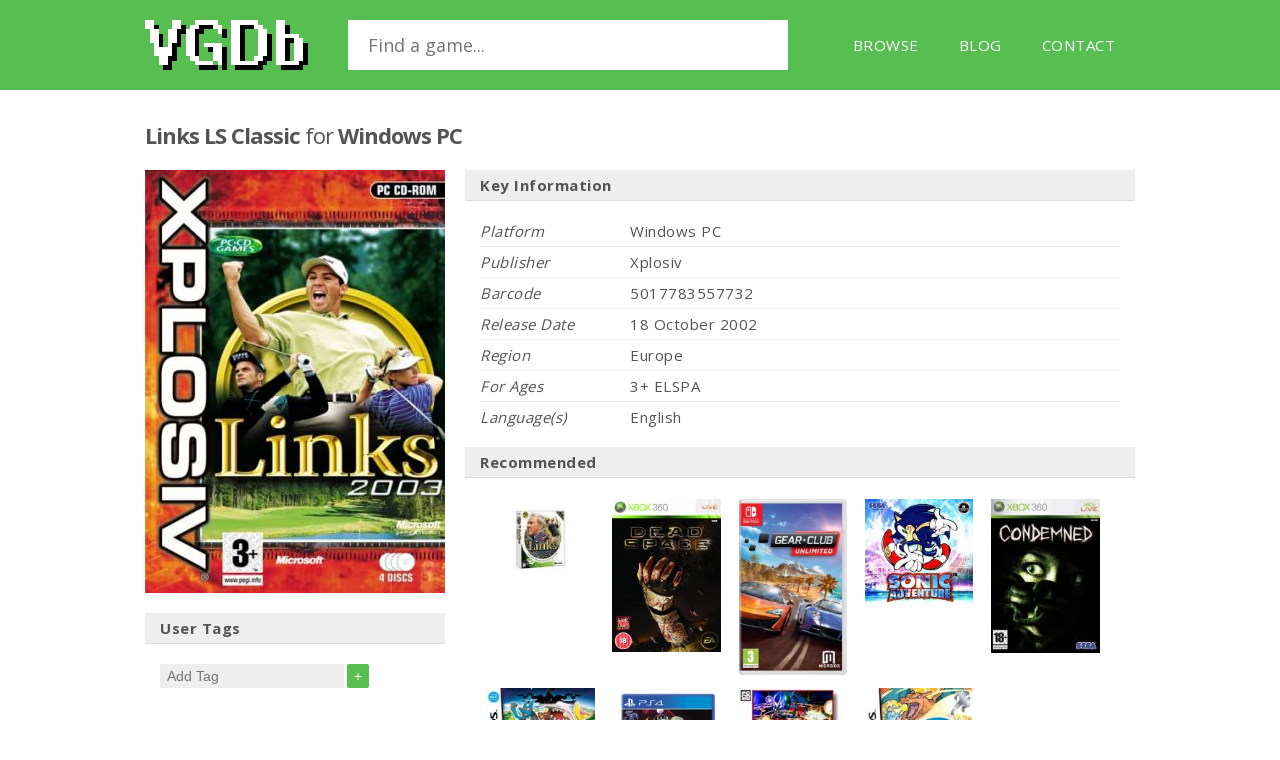

--- FILE ---
content_type: text/html; charset=utf-8
request_url: https://vgdb.uk/links-ls-classic/game/58371
body_size: 3621
content:
<!DOCTYPE html>
<html lang="en-GB">

<head>
	<title>Links LS Classic (Windows PC) | VGDb</title>
	<meta name="description" content="Get information and compare prices of Links LS Classic for Windows PC" />
	<meta name="viewport" content="width=device-width, initial-scale=1.0">
	<meta name="HandheldFriendly" content="true">
	<meta name="MobileOptimized" content="320">
	<meta http-equiv="Content-Type" content="text/html;charset=UTF-8">

	<link rel="icon" type="image/x-icon" href="https://vgdb.uk/favicon.ico">
	<link rel="icon" type="image/png" href="https://vgdb.uk/favicon-32x32.png" sizes="32x32" />
	<link rel="icon" type="image/png" href="https://vgdb.uk/favicon-16x16.png" sizes="16x16" />

	<link rel="apple-touch-icon" sizes="76x76" href="https://vgdb.uk/images/apple-touch-icon-76.png">
	<link rel="apple-touch-icon" sizes="120x120" href="https://vgdb.uk/images/apple-touch-icon-120.png">
	<link rel="apple-touch-icon" sizes="152x152" href="https://vgdb.uk/images/apple-touch-icon-152.png">
	<link rel="apple-touch-icon" sizes="167x167" href="https://vgdb.uk/images/apple-touch-icon-167.png">
	<link rel="apple-touch-icon" sizes="180x180" href="https://vgdb.uk/images/apple-touch-icon-180.png">

	<link rel="stylesheet" href="https://vgdb.uk/css/style.css" type="text/css">
	<link rel="stylesheet" href="https://fonts.googleapis.com/css?family=Open+Sans:400,700" type="text/css">
	<script src="https://code.jquery.com/jquery-1.12.2.min.js"></script>
		<script>!window.jQuery && document.write('<script src="https://vgdb.uk/js/jquery-1.12.2.min.js"><\/script>')</script>
	<script src="https://vgdb.uk/js/suggestive.min.js"></script>
	<script src="https://vgdb.uk/js/fancybox.min.js"></script>
	<script src="https://vgdb.uk/js/jslibrary.js"></script>

	<link rel="canonical" href="https://vgdb.uk/links-ls-classic/game/58371">
	<link rel="shortlink" type="text/html" href="https://vgdb.uk/go/58371">
	
	<meta property="fb:app_id" content="484679388400710">
	<meta property="og:site_name" content="VGDb">
	<meta name="twitter:card" content="summary_large_image">
	<meta name="twitter:site" content="@VGDbUK">
	<meta name="twitter:creator" content="@VGDbUK">
	<meta property="og:description" content="Get information and compare prices of Links LS Classic for Windows PC">
	<meta name="twitter:description" content="Get information and compare prices of Links LS Classic for Windows PC">
	<meta property="og:type" content="game">
	<meta property="og:title" content="Links LS Classic (Windows PC)">
	<meta name="twitter:title" content="Links LS Classic (Windows PC)">
	<meta property="og:url" content="https://vgdb.uk/links-ls-classic/game/58371">
	<meta property="og:image" content="https://vgdb.uk/images/db/covers/58371.jpg">
	<meta property="og:image:type" content="image/jpeg">
	<meta property="og:image:width" content="354">
	<meta property="og:image:height" content="500">
	<meta name="twitter:image" content="https://vgdb.uk/images/db/covers/58371.jpg">
	
	<!-- Matomo -->
    <script>
    var _paq = window._paq = window._paq || [];
    _paq.push(['trackPageView']);
    _paq.push(['enableLinkTracking']);
    (function() {
        var u="https://stats.debug.org.uk/";
        _paq.push(['setTrackerUrl', u+'matomo.php']);
        _paq.push(['setSiteId', '2']);
        var d=document, g=d.createElement('script'), s=d.getElementsByTagName('script')[0];
        g.async=true; g.src=u+'matomo.js'; s.parentNode.insertBefore(g,s);
    })();
    </script>
    <!-- End Matomo Code -->
</head>

<body>
	
	<script type="application/ld+json">
	{
		"@context" : "http://schema.org",
		"@type" : "Organization",
		"name" : "VGDb",
		"legalName" : "VGDb",
		"url" : "https://vgdb.uk",
		"logo" : "https://vgdb.uk/images/logo.png",
		"sameAs" : [
			"https://twitter.com/VGDbUK",
			"https://www.facebook.com/VGDbUK"
		]
	}
	</script>
	<script type="application/ld+json">
	{
		"@context": "http://schema.org",
		"@type": "WebSite",
		"name": "VGDb",
		"url": "https://vgdb.uk"
	}
	</script>

	<header>
		<div class="container">
			<a href="https://vgdb.uk/" title="VGDb" class="logo"><img src="https://vgdb.uk/images/logo.png" srcset="https://vgdb.uk/images/logo.png 1x, https://vgdb.uk/images/logo@2x.png 2x, https://vgdb.uk/images/logo@3x.png 3x, https://vgdb.uk/images/logo@4x.png 4x" alt="VGDb" width="163" height="50" /></a>

			<div class="searchContainer">
				<input name="searchStr" type="text" class="searchBox" value="" placeholder="Find a game..." size="13" autocomplete="off" onkeyup="delayedSearch(this.value)" onfocus="this.value=''">
				<div class="iesfix"><div id="suggestivesearch" class="suggestivesearch"></div></div>
			</div>
			<script type="text/javascript">
			<!--
			document.onclick = function() {document.getElementById('suggestivesearch').style.display='none';};
			//-->
			</script>

			<nav>
				<ul>
					<li class="link"><a href="https://vgdb.uk/browse">Browse</a></li>
					<li class="link"><a href="https://vgdb.uk/blog">Blog</a></li>
					<li class="link"><a href="https://vgdb.uk/contact">Contact</a></li>
				</ul>
			</nav>
		</div>
	</header>

	<div id="container">

		<section id="main" class="clearfix">

				<div id="contentFull" class="gameSingle">
					<script type="application/ld+json">
					{
					"@context": "http://schema.org",
					"@type": "BreadcrumbList",
					"itemListElement": [{
						"@type": "ListItem",
						"position": 1,
						"item": {
						"@id": "https://vgdb.uk/",
						"name": "VGDb",
						"image": "https://vgdb.uk/images/logo-og.png"
						}
					},{
						"@type": "ListItem",
						"position": 2,
						"item": {
						"@id": "https://vgdb.uk/platform/68",
						"name": "Windows PC",
						"image": "https://vgdb.uk/images/db/platforms/windows-pc.jpg"
						}
					},{
						"@type": "ListItem",
						"position": 3,
						"item": {
						"@id": "https://vgdb.uk/links-ls-classic/game/58371",
						"name": "Links LS Classic",
						"image": "https://vgdb.uk/images/db/covers/58371.jpg"
						}
					}]
					}
					</script>
					<h1>Links LS Classic <span class="forPlatform">for</span> <a title="Windows PC Games" href="https://vgdb.uk/platform/68">Windows PC</a></h1>
					<div class="gameImg">
						<img class="main" src="https://vgdb.uk/images/db/scaled/300px/300_58371.jpg" srcset="https://vgdb.uk/images/db/scaled/300px/300_58371.jpg 1x, https://vgdb.uk/images/db/scaled/600px/600_58371.jpg 2x" alt="Links LS Classic for Windows PC">

						
						<div class="tagsTitle">User Tags</div>
						<div class="tags">
							<form id="tagForm" action="https://vgdb.uk/addTag.php" method="POST"><input name="game_id" type="hidden" value="58371"><input list="tags" name="tag_title" type="text" autocomplete="off" maxlength="40" class="tagSingle addTag" placeholder="Add Tag"><button type="submit" class="tagSingle addTag">+</button></form>						</div>
					</div>
					<div class="gameMain">
						<div class="txtContentTitle">Key Information</div>

						<div class="txtContent">
							
							<div class="row">
								<div class="columnA">Platform</div>
								<div class="columnB"><a title="Windows PC Games" href="https://vgdb.uk/platform/68">Windows PC</a></div>
							</div>

														<div class="row">
								<div class="columnA">Publisher</span></div>
								<div class="columnB">Xplosiv</div>
							</div>
							
							
							
														<div class="row">
								<div class="columnA">Barcode</span></div>
								<div class="columnB">5017783557732</div>
							</div>
							
							
														<div class="row">
								<div class="columnA">Release Date</div>
								<div class="columnB">18 October 2002</div>
							</div>
							
														<div class="row">
								<div class="columnA">Region</div>
								<div class="columnB">Europe</div>
							</div>
							
														<div class="row">
								<div class="columnA">For Ages</div>
								<div class="columnB">3+ ELSPA</div>
							</div>
							
														<div class="row">
								<div class="columnA">Language(s)</div>
								<div class="columnB"><li class="language" title="This game is playable in English">English</li></div>
							</div>
													</div>

						
						
						
						<div class="txtContentTitle">Recommended</div>

						<div class="txtContent">
															<div class="alsoLiked">
									<a href="https://vgdb.uk/links-2001/game/217426" title="Links 2001"><img src="https://vgdb.uk/images/db/scaled/150px/150_217426.jpg" srcset="https://vgdb.uk/images/db/scaled/150px/150_217426.jpg 1x, https://vgdb.uk/images/db/scaled/300px/300_217426.jpg 2x" alt="Links 2001"></a>
								</div>
															<div class="alsoLiked">
									<a href="https://vgdb.uk/dead-space/game/218033" title="Dead Space"><img src="https://vgdb.uk/images/db/scaled/150px/150_218033.jpg" srcset="https://vgdb.uk/images/db/scaled/150px/150_218033.jpg 1x, https://vgdb.uk/images/db/scaled/300px/300_218033.jpg 2x" alt="Dead Space"></a>
								</div>
															<div class="alsoLiked">
									<a href="https://vgdb.uk/gear-club-unlimited/game/216517" title="Gear. Club Unlimited"><img src="https://vgdb.uk/images/db/scaled/150px/150_216517.jpg" srcset="https://vgdb.uk/images/db/scaled/150px/150_216517.jpg 1x, https://vgdb.uk/images/db/scaled/300px/300_216517.jpg 2x" alt="Gear. Club Unlimited"></a>
								</div>
															<div class="alsoLiked">
									<a href="https://vgdb.uk/sonic-adventure/game/253" title="Sonic Adventure"><img src="https://vgdb.uk/images/db/scaled/150px/150_253.jpg" srcset="https://vgdb.uk/images/db/scaled/150px/150_253.jpg 1x, https://vgdb.uk/images/db/scaled/300px/300_253.jpg 2x" alt="Sonic Adventure"></a>
								</div>
															<div class="alsoLiked">
									<a href="https://vgdb.uk/condemned-criminal-origins/game/2798" title="Condemned: Criminal Origins"><img src="https://vgdb.uk/images/db/scaled/150px/150_2798.jpg" srcset="https://vgdb.uk/images/db/scaled/150px/150_2798.jpg 1x, https://vgdb.uk/images/db/scaled/300px/300_2798.jpg 2x" alt="Condemned: Criminal Origins"></a>
								</div>
															<div class="alsoLiked">
									<a href="https://vgdb.uk/pokemon-ranger-shadows-of-almia-nintendo-ds/game/193922" title="Pokémon Ranger: Shadows of Almia (Nintendo DS)"><img src="https://vgdb.uk/images/db/scaled/150px/150_193922.jpg" srcset="https://vgdb.uk/images/db/scaled/150px/150_193922.jpg 1x, https://vgdb.uk/images/db/scaled/300px/300_193922.jpg 2x" alt="Pokémon Ranger: Shadows of Almia (Nintendo DS)"></a>
								</div>
															<div class="alsoLiked">
									<a href="https://vgdb.uk/megaman-11-ps4/game/220455" title="Megaman 11 (PS4)"><img src="https://vgdb.uk/images/db/scaled/150px/150_220455.jpg" srcset="https://vgdb.uk/images/db/scaled/150px/150_220455.jpg 1x, https://vgdb.uk/images/db/scaled/300px/300_220455.jpg 2x" alt="Megaman 11 (PS4)"></a>
								</div>
															<div class="alsoLiked">
									<a href="https://vgdb.uk/pro-pinball-fantastic-journey-pc-cd/game/221925" title="Pro Pinball: Fantastic Journey (PC CD)"><img src="https://vgdb.uk/images/db/scaled/150px/150_221925.jpg" srcset="https://vgdb.uk/images/db/scaled/150px/150_221925.jpg 1x, https://vgdb.uk/images/db/scaled/300px/300_221925.jpg 2x" alt="Pro Pinball: Fantastic Journey (PC CD)"></a>
								</div>
															<div class="alsoLiked">
									<a href="https://vgdb.uk/pokemon-ranger-nintendo-ds/game/193790" title="Pokémon Ranger (Nintendo DS)"><img src="https://vgdb.uk/images/db/scaled/150px/150_193790.jpg" srcset="https://vgdb.uk/images/db/scaled/150px/150_193790.jpg 1x, https://vgdb.uk/images/db/scaled/300px/300_193790.jpg 2x" alt="Pokémon Ranger (Nintendo DS)"></a>
								</div>
													</div>

						
						<div class="txtContentTitle">Reviews</div>
						<div class="txtContent">
						<script type="text/javascript">
//<![CDATA[
$(window).load(function(){
$( "#toggleReview" ).click(function() {
$('#leaveReview').toggle(500);
$('#toggleReview').toggle(500);
});
});//]]>
</script>
<div class="leaveReviewButton" id="toggleReview">Leave The First Review!</div>
<div class="singleReview" id="leaveReview">
<form id="reviewForm" method="post" action="https://vgdb.uk/addReview.php">
<div class="RatingStars" id="rating_p">
<img src="https://vgdb.uk/images/px.gif" name="star0" width="15" height="15" id="star0" onclick="stars(0,'https://vgdb.uk/images/rating/');" style="cursor: pointer;" alt="" /><img src="https://vgdb.uk/images/rating/0.gif" name="star1" width="15" height="15" id="star1" onclick="stars(1,'https://vgdb.uk/images/rating/');" style="cursor: pointer;" alt="" /><img src="https://vgdb.uk/images/rating/0.gif" name="star2" width="15" height="15" id="star2" onclick="stars(2,'https://vgdb.uk/images/rating/');" style="cursor: pointer;" alt="" /><img src="https://vgdb.uk/images/rating/0.gif" name="star3" width="15" height="15" id="star3" onclick="stars(3,'https://vgdb.uk/images/rating/');" style="cursor: pointer;" alt="" /><img src="https://vgdb.uk/images/rating/0.gif" name="star4" width="15" height="15" id="star4" onclick="stars(4,'https://vgdb.uk/images/rating/');" style="cursor: pointer;" alt="" /><img src="https://vgdb.uk/images/rating/0.gif" name="star5" width="15" height="15" id="star5" onclick="stars(5,'https://vgdb.uk/images/rating/');" style="cursor: pointer;" alt="" /></div>
<div class="RatingBottom">
<input type="text" class="field titleCase" name="title" value="" placeholder="Title:" required="required" autofocus="autofocus" />
<textarea class="field" name="review" placeholder="Review:" required="required" data-minlength="20"></textarea>
<input type="text" class="field" name="name" value="" placeholder="Name:" required="required" autofocus="autofocus" />
<input type="email" class="field" name="email" value="" placeholder="E-Mail:" required="required" />
</div>
<input name="game_id" type="hidden" value="58371">
<input name="rating" type="hidden" id="rating_val" value="0">
<input type="submit" name="submit" value="Submit" class="button" />
</form>
</div>
						</div>
					</div>
				</div>

		</section>

	</div>

	<footer>
		<div class="container">
			<span>&copy; 2026 VGDb. <a href="https://vgdb.uk/privacy">Privacy Policy</a></span>
			<div class="socialLinks">
				<a class="sprite social-facebook social-footer" onclick="trackOutboundLink('https://www.facebook.com/VGDbUK'); return false;" href="https://www.facebook.com/VGDbUK" target="_blank"></a>
				<a class="sprite social-twitter social-footer" onclick="trackOutboundLink('https://twitter.com/VGDbUK'); return false;" href="https://twitter.com/VGDbUK" target="_blank"></a>
				<a class="sprite social-googleplus social-footer" onclick="trackOutboundLink('https://plus.google.com/+VGDbUK'); return false;" href="https://plus.google.com/+VGDbUK" rel="publisher" target="_blank"></a>
			</div>
		</div>
	</footer>

</body>

</html>


--- FILE ---
content_type: text/css
request_url: https://vgdb.uk/css/style.css
body_size: 5615
content:
/* RESET */
a,abbr,acronym,address,applet,article,aside,audio,b,blockquote,big,body,center,canvas,caption,cite,code,command,datalist,dd,del,details,dfn,dl,div,dt,em,embed,fieldset,figcaption,figure,font,footer,form,h1,h2,h3,h4,h5,h6,header,hgroup,html,i,iframe,img,ins,kbd,keygen,label,legend,li,meter,nav,object,ol,output,p,pre,progress,q,s,samp,section,small,span,source,strike,strong,sub,sup,table,tbody,tfoot,thead,th,tr,tdvideo,tt,u,ul,var{background:transparent;font-size:100%;font-weight:400;border:0;outline:0;vertical-align:top;margin:0;padding:0}b *,strong *{font-weight:700}a{text-decoration:none;color:#545454}ol,ul{list-style:none}blockquote,q{quotes:none}table,table td{border:none;border-collapse:collapse;padding:0}*{border:none;outline:none;margin:0;padding:0}.clearfix{display:inherit}.clearfix:after{content:"&nbsp;";display:block;clear:both;visibility:hidden;line-height:0;height:0}

/* MAIN */
html{-webkit-text-size-adjust:100%;-ms-text-size-adjust:100%}
body{background:#FFFFFF;color:#545454;letter-spacing:.5px;margin:0 auto;font:15px 'Open Sans',Arial}
p{line-height:1.5;text-align:left;font-size:14px;margin:0 0 20px}
p a{color:#57C051}
h1,h2{font-size:22px;letter-spacing:-1px;margin:0 0 20px}
#container{min-width:320px;max-width:990px;margin:0 auto}
header{width:100%;height:90px;background-color:#57BF51;margin:0 auto}
header a.logo{float:left;margin:20px 40px 0 0}
header a.login{float:right;height:30px;line-height:30px;background:#545454;border-radius:8px;color:#FBFBFB;margin:40px 40px 0 0;padding:0 20px}
header a.login:hover{background:#57C051}
.container{min-width:320px;max-width:990px;margin:0 auto}
nav{display:inline-block;min-height:50px;max-height:100px;background:#57BF51;overflow:auto;margin:20px 0}
nav ul li{float:left;height:50px}
nav ul li:hover,nav ul li.current{background:#FFF}
nav ul li:first-child a{padding:0 20px 0 20px}
nav ul li a{color:#FFF;display:inline-block;text-transform:uppercase;line-height:50px;padding:0 20px;margin:0}
nav ul li a:hover,nav ul li.current a{color:#000}
#main{width:990px;background:#FFF;margin:0 auto 30px;padding:30px 0}
#contentFull{float:left;width:100%;background:#FFF;margin:0}
#contentFull article:last-child p{margin:0}
.searchContainer{width: 400px;
    display: inline-block;
    vertical-align: top;
    margin: 20px 40px 0 0;padding:0 20px;background-color:#FFFFFF}
.searchBox{width:100%;height:50px;border:none;padding:0;margin:0;float:left;font:18px 'Open Sans',Arial}
.iesfix{width:auto;height:auto}
.suggestivesearch{width:440px;height:auto;position:absolute;z-index:10;margin-top:50px;margin-left:-20px;padding:0;display:none;background-color:#FFF;-webkit-box-shadow:7px 7px 5px 0px rgba(50, 50, 50, 0.5);-moz-box-shadow:7px 7px 5px 0px rgba(50, 50, 50, 0.5);box-shadow:7px 7px 5px 0px rgba(50, 50, 50, 0.5)}
.suggestList .name{line-height:18px;font-weight:700}
.suggestList .platform{line-height:18px}
.suggestList img{max-width:50px}
.suggestList td{padding:10px 0 10px 0}
.suggestList td.noResults{padding:10px}
.homeBoxes{margin:0 0 30px 0}
.square-box{position:relative;float:left;width:25%;overflow:hidden;background-position:center;background-size:0px;background-repeat:no-repeat;transition:all 5s cubic-bezier(0, 1, 0, 1);-webkit-transition:all 5s cubic-bezier(0, 1, 0, 1)}
.square-box:hover{background-size:150%}
.square-box:before{content:"";display:block;padding-top:100%}
.square-content{position:absolute;top:0;left:0;bottom:0;right:0;color:#FFFFFF}
.square-content div{display:table;width:100%;height:100%}
.square-content span{transition:0.25s;padding:10%;text-transform:uppercase;font-size:22px;text-align:center;vertical-align:middle;color:#FFFFFF;text-shadow:2px 2px 0 #000000;display:table-cell}
.square-box:hover .square-content span{opacity:0}
#contentFull article{float:left;width:30%;margin:0 3.3% 0 0}
#contentFull article h1{font-size:22px}
#contentFull article h2{font-size:22px}
article p, article h2, article iframe{margin:0 0 10px 0}
#contentFull .meta{min-height:75px;margin:10px 0 0 0;padding:10px;background-color:#EEE;border-radius:3px;box-shadow:0px 2px 3px -2px #999;-moz-box-shadow:0px 2px 3px -2px #999;-webkit-box-shadow:0px 2px 3px -2px #999}
#contentFull .meta img{float:left;margin:0 10px 0 0}
#contentFull .meta p{margin:0 0 10px 0}
#contentFull .meta p:last-of-type{margin:0}
#contentFull article.blogsPage h2{margin:0 0 10px 0}
#contentFull article.blogsPage img{width:100%;margin:0 0 10px 0}
#contentFull .fb-page{float:left;width:300px}
#contentFull .mainText{padding-left:330px}
#contentFull .gameBox{float:left;width:150px;height:150px;margin:0 60px 60px 0;overflow:hidden}
#contentFull .gameBox:nth-of-type(5n){margin:0 0 60px 0}
#contentFull .gameBox img{margin:0;width:100%;height:auto}
#breadcrumb{margin:0 0 10px 0}
.platformSingle .productContainer {padding-top:0}
.platformSingle .productContainer ~ .productContainer{padding-top:15px}
.platformSingle .productContainerFirst{border-top:1px solid #DDDDDD;padding-top:15px}
.productContainer{width:100%;height:150px;padding:15px 0;margin:0;text-align:center;border-bottom:1px solid #DDDDDD}
.productContainer .left{float:left;width:150px;height:150px}
.productContainer .left img{max-height:150px;max-width:150px}
.productContainer .middle{padding-left:180px}
.productContainer .middle h2{padding:0 15px}
.productContainer .middle h2.search{margin:0}
.productContainer .middle h3{padding:0 15px}
.productContainer .middle h3.search{margin:0 0 10px 0}
.productContainer .middle .desc{margin:0 0 10px 0}
.productContainer .middle .price{font-weight:700}
.productContainer .right{float:left;width:25%;margin-top:auto;margin-bottom:auto;height:auto;padding-top:5px}
.gameSingle h1,.gameSingle h1 a,.platformSingle h1,.platformSingle h1 a{font-weight:700}
.platformSingle h1 span{font-weight:400}
.platformSingle h1.tagTitle{margin:0 0 5px 0}
.gameSingle h1 span.forPlatform{font-weight:300}
.gameSingle a:hover,.gameSingle .addTag:hover{opacity:0.7}
.gameSingle .gameImg{float:left;width:300px;margin:0;padding:0}
.gameSingle .gameImg img.main{width:100%;height:auto;margin:0}
.gameSingle .gameImg .screenshotsTitle,.gameSingle .gameImg .tagsTitle{font-weight:700;background-color:#EEE;min-height:15px;padding:5px 15px;margin:20px 0;border-bottom-color:rgb(221, 221, 221);border-bottom-style:solid;border-bottom-width:1px}
.gameSingle .gameImg .screenshots a img:hover{opacity:0.8}
.gameSingle .gameImg .tags{margin:0 15px 0}
.gameSingle .gameImg .tags form .alert{padding:6px;color:#FFF;font-size:14px;box-shadow:none;margin:6px 0 0 0;border-radius:2px;cursor:pointer}
.gameSingle .gameImg .tags form .alert-success{background-color:#57BF51}
.gameSingle .gameImg .tags form .alert-failure{background-color:#FF0000}
.gameSingle .gameMain{padding-left:320px}
.gameSingle .gameMain .txtContentTitle{font-weight:700;background-color:#EEE;min-height:15px;padding:5px 15px;margin:0 0 15px 0;border-bottom-color:rgb(221, 221, 221);border-bottom-style:solid;border-bottom-width:1px}
.gameSingle .gameMain .txtContent{margin:0 15px 15px 15px}
.gameSingle .gameMain .txtContent ul{margin:0 0 20px 0}
.gameSingle .gameMain .txtContent ul li{list-style:inside square;margin:0}
.gameSingle .gameMain .txtContent:last-child{margin-bottom:0}
.gameSingle .gameMain .txtContent p:last-child{margin:0}
.gameSingle .gameMain .txtContent .whereToBuy{margin:0 15px 0 0;display:inline-block}
.gameSingle .gameMain .txtContent .whereToBuy .buyAmazon{width:75px;height:75px;display:inline-block;background-position:0 -144px}
.gameSingle .gameMain .txtContent .whereToBuy .buyGamesDept{width:75px;height:75px;display:inline-block;background-position:-75px -310px}
.gameSingle .gameMain .txtContent .whereToBuy .buyCeX{width:75px;height:75px;display:inline-block;background-position:0 -220px}
.gameSingle .gameMain .txtContent .whereToBuy .buyLevelUp{width:75px;height:75px;display:inline-block;background-position:0 -296px}
.gameSingle .gameMain .txtContent .whereToBuy .buyAppStore{width:75px;height:75px;display:inline-block;background-position:-75px -235px}
.gameSingle .gameMain .txtContent .whereToBuy .buyPrice{padding:5px 0 0 0;text-align:center;line-height:15px}
.gameSingle .gameMain .txtContent .whereToBuy .buyPrice span{font-size:12px}
.otherPlatforms{display:inline-block;margin-bottom: 10px !important}
.otherPlatforms a{padding:5px;float:left;margin:0 5px 5px 0;border:1px solid #CCCCCC}
.otherPlatforms a:hover{color:#333 !important;border-color:#56BE50}
.otherPlatforms a.selected{border:2px solid #56BE50;padding:4px}
.otherPlatforms span{line-height:25px;float:left}
.otherPlatforms a img{margin:0 5px 0 0;float:left}
.gameSingle .gameMain #priceToggle{cursor:pointer}
.gameSingle .gameMain #priceHistory{display:none}
.gameSingle .gameMain #priceHistory img{width:100%;height:auto}
.gameSingle .gameMain .row{margin:0;width:100%;display:inline-block;padding:5px 0;border-bottom:1px solid #EEE}
.gameSingle .gameMain .row:last-child{border-bottom:none}
.gameSingle .gameMain .columnA{display:inline-block;width:150px;float:left;font-style:italic}
.gameSingle .gameMain .columnB{display:inline-block;width:auto;float:left}
.gameSingle .gameMain .columnB li.language{display:inline}
.gameSingle .gameMain .columnB li.language:after{content:", "}
.gameSingle .gameMain .columnB li.language:last-child:after{content:''}
.gameSingle .gameImg .tags .tagSingle{display:inline-block;line-height:24px;padding:0 7px;background-color:#EEE;font-size:14px;box-shadow:none;margin:0 3px 3px 0;border-radius:2px;cursor:pointer;max-width:200px;white-space:nowrap;overflow:hidden;text-overflow:ellipsis}
.gameSingle .gameImg .tags input.addTag{cursor:text;text-transform:capitalize}
.gameSingle .gameImg .tags input.addTag:hover{opacity:1}
.gameSingle .gameImg .tags button.addTag{background-color:#57BF51;color:#FFF}
.prodRating{height:17px;line-height:17px}
.gameSingle .gameMain .txtContent .singleReview{margin-bottom:20px;background-color:#EEE;border-radius:3px}
.gameSingle .gameMain .txtContent .leaveReviewButton{background:#57C051;color:#FBFBFB;border-radius:3px;margin:0;text-align:center;padding:0 10px;font:14px/28px 'Open Sans',Arial;box-shadow:0 2px 3px -2px #999;-moz-box-shadow:0 2px 3px -2px #999;-webkit-box-shadow:0 2px 3px -2px #999}
.gameSingle .gameMain .txtContent .leaveReviewButton:hover{background:#545454}
.gameSingle .gameMain .txtContent #toggleReview{cursor:pointer}
.gameSingle .gameMain .txtContent #leaveReview{display:none;margin-top:20px}
.gameSingle .gameMain .txtContent #leaveReview input.button{width:100%;box-shadow:0 2px 3px -2px #999;-moz-box-shadow:0 2px 3px -2px #999;-webkit-box-shadow:0 2px 3px -2px #999}
.gameSingle .gameMain .txtContent #leaveReview input.field,.gameSingle .gameMain .txtContent #leaveReview textarea{font-weight:700;background:#FFF;width:287px;font-size:14px;color:#545454}
.gameSingle .gameMain .txtContent #leaveReview .RatingBottom{box-shadow:none;-moz-box-shadow:none;-webkit-box-shadow:none}
.gameSingle .gameMain .txtContent #leaveReview .RatingBottom input:last-child{margin:0}
.gameSingle .gameMain .txtContent #leaveReview form .alert{font-size:14px;box-shadow:none;margin:10px;display:inline-block}
.titleCase{text-transform:capitalize}
span.ratingText{display:none}
a.numReviews{vertical-align:middle;padding-left:2px}
.RatingStars{float:right;margin:10px;line-height:15px}
.RatingMain{padding:10px}
.RatingMain h2{margin:0 0 10px 0;font-weight:700;font-size:20px}
.RatingBottom{padding:10px;box-shadow:0px 2px 3px -2px #999;-moz-box-shadow:0px 2px 3px -2px #999;-webkit-box-shadow:0px 2px 3px -2px #999}
.stars{display:inline-block;background:url(../images/stars.png) no-repeat;background-size:15px;background-repeat:repeat-x;background-position:0 -15px}
div.rating-bg{height:15px;width:75px;background-position:0 0;vertical-align:middle}
span.rating-0{height:15px;width:0px}
span.rating-0_1{height:15px;width:1px}
span.rating-0_2{height:15px;width:3px}
span.rating-0_3{height:15px;width:5px}
span.rating-0_4{height:15px;width:7px}
span.rating-0_5{height:15px;width:8px}
span.rating-0_6{height:15px;width:9px}
span.rating-0_7{height:15px;width:11px}
span.rating-0_8{height:15px;width:13px}
span.rating-0_9{height:15px;width:14px}
span.rating-1{height:15px;width:15px}
span.rating-1_1{height:15px;width:16px}
span.rating-1_2{height:15px;width:18px}
span.rating-1_3{height:15px;width:20px}
span.rating-1_4{height:15px;width:22px}
span.rating-1_5{height:15px;width:23px}
span.rating-1_6{height:15px;width:24px}
span.rating-1_7{height:15px;width:26px}
span.rating-1_8{height:15px;width:28px}
span.rating-1_9{height:15px;width:29px}
span.rating-2{height:15px;width:30px}
span.rating-2_1{height:15px;width:31px}
span.rating-2_2{height:15px;width:33px}
span.rating-2_3{height:15px;width:35px}
span.rating-2_4{height:15px;width:37px}
span.rating-2_5{height:15px;width:38px}
span.rating-2_6{height:15px;width:39px}
span.rating-2_7{height:15px;width:41px}
span.rating-2_8{height:15px;width:43px}
span.rating-2_9{height:15px;width:44px}
span.rating-3{height:15px;width:45px}
span.rating-3_1{height:15px;width:46px}
span.rating-3_2{height:15px;width:48px}
span.rating-3_3{height:15px;width:50px}
span.rating-3_4{height:15px;width:52px}
span.rating-3_5{height:15px;width:53px}
span.rating-3_6{height:15px;width:54px}
span.rating-3_7{height:15px;width:56px}
span.rating-3_8{height:15px;width:58px}
span.rating-3_9{height:15px;width:59px}
span.rating-4{height:15px;width:60px}
span.rating-4_1{height:15px;width:61px}
span.rating-4_2{height:15px;width:63px}
span.rating-4_3{height:15px;width:65px}
span.rating-4_4{height:15px;width:67px}
span.rating-4_5{height:15px;width:68px}
span.rating-4_6{height:15px;width:69px}
span.rating-4_7{height:15px;width:71px}
span.rating-4_8{height:15px;width:73px}
span.rating-4_9{height:15px;width:74px}
span.rating-5{height:15px;width:75px}
.reviewAuthor{font-weight:700}
.reviewDate{float:right}
.pagination{clear:both;text-align:center;line-height:26px}
.marginTop{margin-top:20px}
.marginBottom{margin-bottom:20px}
.pagination a.txtLink,.pagination span{text-decoration:none;padding:3px 5px;margin:2px;font-weight:bold}
.pagination a.txtLink:hover,.pagination span.txtLinkCurrent{background-color:#56be50;color:#FFFFFF;font-weight:bold}
#contentLeft{float:left;width:596px;background:#FFF;margin:0 30px 0 0}
#contentLeft ul{margin:0 0 20px}
#contentLeft ul li{list-style-type:circle;margin:0 0 10px 30px}
#contentLeft article h2{font-size:17px;letter-spacing:-1px;color:#57C051;margin:0 0 10px}
#contentLeft p.question{font-weight:700;margin:0 0 5px}
#contentLeft p.answer{font-weight:400;margin:0 0 20px}
#contentFull p.question{font-weight:700;color:#57C051}
#contentFull p.answer{font-weight:400;padding-left:20px}
#contentRight{float:right;background:#FFF;width:304px}
.g-recaptcha{margin:0 0 10px}
#successTradeID{font-weight:700}
input.field,textarea.field{font-family:'Open Sans',Arial;display:block;width:284px;background:#ECECEC;border-radius:3px;margin:0 0 10px;padding:10px}
textarea.field{display:block;height:259px;font-size:14px}
input.button{background:#57C051;color:#FBFBFB;width:304px;border-radius:3px;margin:0;padding:0 10px;font:14px/28px 'Open Sans',Arial}
input.button:hover{background:#545454;cursor:pointer}
input.actionStepOne{margin:0 20px 0 0}
.floatRight{float:right}
.noMargin{margin:0!important}
.blogImgLeft{float:left;margin:0 20px 20px 0}
.blogImgRight{float:right;margin:0 0 20px 20px}
.blogImgFull{max-width:100%;height:auto;margin:0 0 10px 0}
.blogAdLeft{float:left;margin:0 20px 20px 0;width:300px;height:250px}
.blogAdRight{float:right;margin:0 0 20px 20px;width:300px;height:250px}
#itemsTbl{width:100%}
.sprite{background:url(../images/sprite.png) no-repeat;background-size:150px}
.lessIcon{width:24px;height:24px;display:inline-block;background-position:0 -52px;padding:0;margin:0 5px 0 0}
.lessIcon:hover{background-position:-26px -52px}
.moreIcon{width:24px;height:24px;display:inline-block;background-position:0 -26px;padding:0;margin:0 5px 0 0}
.moreIcon:hover{background-position:-26px -26px}
.prevIcon{width:24px;height:24px;display:inline-block;background-position:-52px -52px;padding:0;margin:0}
.prevIcon:hover{background-position:-78px -52px;cursor:pointer}
.nextIcon{width:24px;height:24px;display:inline-block;background-position:-52px -26px;padding:0;margin:0}
.nextIcon:hover{background-position:-78px -26px;cursor:pointer}
.delIcon{width:24px;height:24px;display:inline-block;background-position:0 0;padding:0;margin:0}
.delIcon:hover{background-position:-26px 0}
.addIcon{width:24px;height:24px;display:inline-block;background-position:0 -26px;padding:0;margin:10px 0 0;float:left}
.addIcon:hover{background-position:-26px -26px}
#itemsContainer{margin:0 0 30px}
tr.singleItem > td{border-bottom:5px solid #FFF}
.singleItem:hover{background-color:#F5F4F4}
#itemQTY{padding-right:4px}
#customerDetails input.field,#customerDetails textarea.field{margin:0 5px 10px 0;width:551px}
#customerDetails input.name{width:261px;display:inline}
.mailingList{margin:0 0 30px}
.mailingList label{display:block;padding-left:15px;text-indent:-15px}
.mailingList input{width:13px;height:13px;padding:0;margin:0;vertical-align:bottom;position:relative;top:-1px;*overflow:hidden}
footer{width:100%;height:60px;background:#3A3A3A;margin:0 auto}
footer span{color:#F5F4F4;line-height:60px;float:left;margin:0}
footer span a{color:#F5F4F4}
footer .socialLinks{float:right;margin:14px 0 0 0}
.social-footer{margin:2px;margin:0 0 0 5px;width:32px;height:32px;display:inline-block}
.social-facebook{background-position:0 -111px}
.social-googleplus{background-position:-99px -78px}
.social-twitter{background-position:-33px -111px}
img,embed{vertical-align:top}
p a:hover,#footer span a:hover{text-decoration:underline}
iframe{max-width:100%}
#contentFull article img.imgLeft,#contentLeft article img.imgLeft{float:left;margin:0 10px 0 0}
#contentRight a.signup:hover{background:#545454}

/* Slider */
#slideshow{position:relative;width:100%;height:393px;background:#FFFFFF;margin:0 0 30px 0;overflow:hidden}
#slideshow > div{position:absolute;top:0;left:0;right:0;bottom:0}
#slideshow img{height:293px;float:left;margin:0 50px 0 0}
#slideshow h2.title{color:#56BE50;font-size:32px;margin:0 0 10px 0}
#slideshow p.text{color:#000000;font-size:21px;margin:0 0 15px 0;max-width:700px}
a.slideLink{text-decoration:none}
a.slideLink img{opacity:1}
/*.slide{position:absolute;top:0;left:0;padding:50px}*/
.slide{padding:50px}
.background{position:absolute;top:0;left:0;height:100%;width:100%;opacity:0.5;background-size:110%;background-position:center;background-repeat:no-repeat}

/* Product Slider */
.gameSingle .gameMain .txtContent .alsoLiked {
	width:17%;
	margin:1%;
    display: inline-block;
}
.gameSingle .gameMain .txtContent .alsoLiked a img {
	width:100%;
	height:auto;
}

/* FancyBox */
.fancybox-wrap,.fancybox-skin,.fancybox-outer,.fancybox-inner,.fancybox-image,.fancybox-wrap iframe,.fancybox-wrap object,.fancybox-nav,.fancybox-nav span,.fancybox-tmp{border:0;outline:none;vertical-align:top;margin:0;padding:0}
.fancybox-wrap{position:absolute;top:0;left:0;z-index:8020}
.fancybox-skin{position:relative;background:#f9f9f9;color:#444;text-shadow:none;-webkit-border-radius:4px;-moz-border-radius:4px;border-radius:4px}
.fancybox-opened{z-index:8030}
.fancybox-opened .fancybox-skin{-webkit-box-shadow:0 10px 25px rgba(0,0,0,0.5);-moz-box-shadow:0 10px 25px rgba(0,0,0,0.5);box-shadow:0 10px 25px rgba(0,0,0,0.5)}
.fancybox-outer,.fancybox-inner{position:relative}
.fancybox-inner{overflow:hidden}
.fancybox-type-iframe .fancybox-inner{-webkit-overflow-scrolling:touch}
.fancybox-error{color:#444;font:14px/20px "Helvetica Neue",Helvetica,Arial,sans-serif;white-space:nowrap;margin:0;padding:15px}
.fancybox-image,.fancybox-iframe{display:block;width:100%;height:100%}
.fancybox-image{max-width:100%;max-height:100%}
#fancybox-loading,.fancybox-close,.fancybox-prev span,.fancybox-next span{background-image:url(../images/fancybox_sprite.png)}
#fancybox-loading{position:fixed;top:50%;left:50%;margin-top:-22px;margin-left:-22px;background-position:0 -108px;opacity:0.8;cursor:pointer;z-index:8060}
#fancybox-loading div{width:44px;height:44px;background:url(../images/fancybox_loading.gif) center center no-repeat}
.fancybox-close{position:absolute;top:-18px;right:-18px;width:36px;height:36px;cursor:pointer;z-index:8040}
.fancybox-nav{position:absolute;top:0;width:40%;height:100%;cursor:pointer;text-decoration:none;background:transparent url(../images/blank.gif);-webkit-tap-highlight-color:rgba(0,0,0,0);z-index:8040}
.fancybox-prev{left:0}
.fancybox-next{right:0}
.fancybox-nav span{position:absolute;top:50%;width:36px;height:34px;margin-top:-18px;cursor:pointer;z-index:8040;visibility:hidden}
.fancybox-prev span{left:10px;background-position:0 -36px}
.fancybox-next span{right:10px;background-position:0 -72px}
.fancybox-nav:hover span{visibility:visible}
.fancybox-tmp{position:absolute;top:-99999px;left:-99999px;visibility:hidden;max-width:99999px;max-height:99999px;overflow:visible!important}
.fancybox-lock{overflow:hidden!important;width:auto}
.fancybox-lock body{overflow:hidden!important}
.fancybox-lock-test{overflow-y:hidden!important}
.fancybox-overlay{position:absolute;top:0;left:0;overflow:hidden;display:none;z-index:8010;background:url(../images/fancybox_overlay.png)}
.fancybox-overlay-fixed{position:fixed;bottom:0;right:0}
.fancybox-lock .fancybox-overlay{overflow:auto;overflow-y:scroll}
.fancybox-title{visibility:hidden;font:normal 13px/20px "Helvetica Neue",Helvetica,Arial,sans-serif;position:relative;text-shadow:none;z-index:8050}
.fancybox-opened .fancybox-title{visibility:visible}
.fancybox-title-float-wrap{position:absolute;bottom:0;right:50%;margin-bottom:-35px;z-index:8050;text-align:center}
.fancybox-title-float-wrap .child{display:inline-block;margin-right:-100%;background:rgba(0,0,0,0.8);-webkit-border-radius:15px;-moz-border-radius:15px;border-radius:15px;text-shadow:0 1px 2px #222;color:#FFF;font-weight:700;line-height:24px;white-space:nowrap;padding:2px 20px}
.fancybox-title-outside-wrap{position:relative;margin-top:10px;color:#fff}
.fancybox-title-inside-wrap{padding-top:10px}
.fancybox-title-over-wrap{position:absolute;bottom:0;left:0;color:#fff;background:rgba(0,0,0,.8);padding:10px}

@media all and (-webkit-min-device-pixel-ratio: 1.5) {
	.sprite{background-image:url('../images/sprite@2x.png');background-size:150px}
}

@media screen and (max-width: 1010px) {
	#contentRight{float:none;margin-top:30px}
	#contentLeft{float:none;width:100%}
	#main{width:auto}
	#contentFull article{float:none;width:100%;margin:0}
	.searchBox{width:100%}
	#searchForm{float:none;padding-right:2px}
	.suggestivesearch{width:auto;left:30px;right:30px}
	.suggestivesearch table{width:100%}
	#contentFull .gameBox{width:23%;margin-right:2%;height:auto}
}

@media screen and (max-width: 800px) {
	.gameSingle .gameImg, .gameSingle .gameMain{float:none;width:100%;padding:0}
	.gameSingle .gameMain{margin-top:20px}
	.gameSingle .gameImg .screenshots a img{width:25%;height:auto}
	#contentFull .gameBox{width:23%;margin-right:2%;height:auto}
	#contentFull .gameBoxLast{display:none}
	#slideshow{display:none}
	#contentFull .mainText p{padding:0}
}

@media screen and (max-width: 550px) {
	.productContainer .middle .desc{display:none}
	#contentFull .fb-page{display:none}
	#contentFull .mainText{padding:0}
	#contentFull .mainText h1{margin-bottom:15px}
	#contentFull .mainText p{margin-bottom:15px}
	#contentFull .mainText p:last-of-type{margin-bottom:0}
	.blogImgLeft,.blogImgRight,.blogAdLeft,.blogAdRight{margin:0 0 10px 0;float:none;width:100%;height:auto}
	.square-box{width:50%}
}

@media screen and (max-width: 450px) {
	#contentFull{padding:0 15px;width:auto}
	.homeBoxes{margin:0 0 15px 0}
	.gameSingle{padding:0!important}
	#contentLeft,#contentRight{padding:0 15px;width:auto}
	#contentRight{margin-top:15px}
	#main{padding:15px 0}
	.productContainer .middle{padding-left:165px}
	.gameSingle h1,#breadcrumb{margin:0 15px 15px 15px}
	.gameSingle .gameImg{width:auto}
	.gameSingle .gameImg .screenshots a img{width:50%;height:auto}
	#contentFull .gameBox{width:45%;margin-left:0;margin-right:5%;margin-bottom:15px;height:auto}
	#contentFull .gameBoxLast{display:none}
}


--- FILE ---
content_type: text/javascript
request_url: https://vgdb.uk/js/suggestive.min.js
body_size: 461
content:
function delayedSearch(t){_timer&&window.clearTimeout(_timer),_timer=window.setTimeout(function(){suggestiveSearch(t)},500)}function suggestiveSearch(t){if(t.length<3)return void(document.getElementById("suggestivesearch").innerHTML="");if(xmlHttp=GetXmlHttpObject(),null==xmlHttp)return void alert("Browser does not support HTTP Request");var e="/suggestivesearch.php";e=e+"?query="+t,e=e+"&sid="+Math.random(),xmlHttp.onreadystatechange=stateChanged,xmlHttp.open("GET",e,!0),xmlHttp.send(null)}function stateChanged(){(4==xmlHttp.readyState||"complete"==xmlHttp.readyState)&&(document.getElementById("suggestivesearch").style.display="block",document.getElementById("suggestivesearch").innerHTML=xmlHttp.responseText)}function GetXmlHttpObject(){var t=null;try{t=new XMLHttpRequest}catch(e){try{t=new ActiveXObject("Msxml2.XMLHTTP")}catch(e){t=new ActiveXObject("Microsoft.XMLHTTP")}}return t}var xmlHttp,_timer=0;